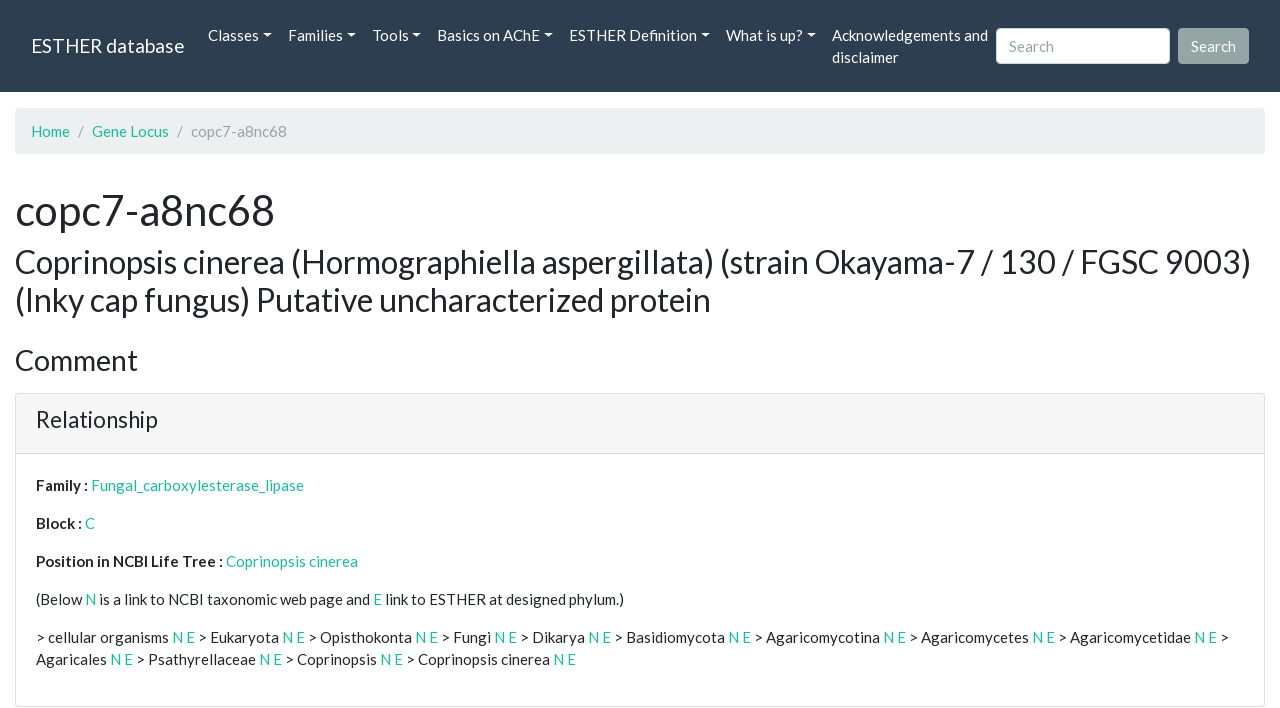

--- FILE ---
content_type: text/html; charset=UTF-8
request_url: https://bioweb.supagro.inrae.fr/ESTHER/gene_locus/copc7-a8nc68
body_size: 5842
content:
<!doctype html>
<html lang="en">
    <head>
        <meta charset="utf-8">
        <meta name="viewport" content="width=device-width, initial-scale=1">
        <title>copc7-a8nc68</title>
        <link href="https://cdn.jsdelivr.net/npm/bootstrap@5.2.3/dist/css/bootstrap.min.css" rel="stylesheet" integrity="sha384-rbsA2VBKQhggwzxH7pPCaAqO46MgnOM80zW1RWuH61DGLwZJEdK2Kadq2F9CUG65" crossorigin="anonymous">
        <link rel="stylesheet" href="https://cdn.jsdelivr.net/npm/bootswatch@4.5.2/dist/flatly/bootstrap.min.css" integrity="sha384-qF/QmIAj5ZaYFAeQcrQ6bfVMAh4zZlrGwTPY7T/M+iTTLJqJBJjwwnsE5Y0mV7QK" crossorigin="anonymous">
        <link rel="stylesheet" href="https://cdn.jsdelivr.net/npm/bootstrap-icons@1.11.3/font/bootstrap-icons.min.css">
        <link rel="stylesheet" href="https://bioweb.supagro.inrae.fr/ESTHER/css/style.css">
        <script src="https://code.jquery.com/jquery-3.6.4.min.js"></script>
    </head>
    <body>
    <nav class="navbar navbar-dark navbar-expand-lg bg-primary mb-3" data-bs-theme="dark">
        <div class="container-fluid">
            <a class="navbar-brand" href="https://bioweb.supagro.inrae.fr/ESTHER/">ESTHER database</a>
                <button class="navbar-toggler" type="button" data-bs-toggle="collapse" data-bs-target="#navbarColor01" aria-controls="navbarColor01" aria-expanded="false" aria-label="Toggle navigation">
                    <span class="navbar-toggler-icon"></span>
                </button>
                <div class="collapse navbar-collapse" id="navbarColor01">
                    <ul class="navbar-nav me-auto">
                        <li class="nav-item dropdown">
                            <a class="nav-link dropdown-toggle" data-bs-toggle="dropdown" href="#" role="button" aria-haspopup="true" aria-expanded="false">Classes</a>
                            <div class="dropdown-menu">
                                <a class="dropdown-item" href="https://bioweb.supagro.inrae.fr/ESTHER/author">Author</a>
                                <a class="dropdown-item" href="https://bioweb.supagro.inrae.fr/ESTHER/block">Block</a>
                                <a class="dropdown-item" href="https://bioweb.supagro.inrae.fr/ESTHER/chemical">Chemical</a>
                                <a class="dropdown-item" href="https://bioweb.supagro.inrae.fr/ESTHER/disease">Disease</a>
                                <a class="dropdown-item d-none" href="https://bioweb.supagro.inrae.fr/ESTHER/enzyme">Enzyme</a>
                                <a class="dropdown-item" href="https://bioweb.supagro.inrae.fr/ESTHER/family">Family</a>
                                <a class="dropdown-item" href="https://bioweb.supagro.inrae.fr/ESTHER/gene_locus">Genes Locus</a>
                                <a class="dropdown-item" href="https://bioweb.supagro.inrae.fr/ESTHER/inhibitor">Inhibitor</a>
                                <a class="dropdown-item" href="https://bioweb.supagro.inrae.fr/ESTHER/interact_gene_locus">Interact Gene Locus</a>
                                <a class="dropdown-item" href="https://bioweb.supagro.inrae.fr/ESTHER/mutation">Mutation</a>
                                <a class="dropdown-item" href="https://bioweb.supagro.inrae.fr/ESTHER/paper">Paper</a>
                                <a class="dropdown-item" href="https://bioweb.supagro.inrae.fr/ESTHER/reactivator">Reactivator</a>
                                <a class="dropdown-item" href="https://bioweb.supagro.inrae.fr/ESTHER/species">Species</a>
                                <a class="dropdown-item" href="https://bioweb.supagro.inrae.fr/ESTHER/structure">Structure</a>
                                <a class="dropdown-item" href="https://bioweb.supagro.inrae.fr/ESTHER/substrate">Substrate</a>
                                <a class="dropdown-item" href="https://bioweb.supagro.inrae.fr/ESTHER/type_inhibitor">Type inhibitor</a>
                                <a class="dropdown-item" href="https://bioweb.supagro.inrae.fr/ESTHER/type_reactivator">Type reactivator</a>
                                <a class="dropdown-item" href="https://bioweb.supagro.inrae.fr/ESTHER/type_substrate">Type substrate</a>
                            </div>
                        </li>

                        <li class="nav-item dropdown">
                            <a class="nav-link dropdown-toggle" data-bs-toggle="dropdown" href="#" role="button" aria-haspopup="true" aria-expanded="false">Families</a>
                            <div class="dropdown-menu">
                                <a class="dropdown-item" href="https://bioweb.supagro.inrae.fr/ESTHER/overallTable">Overall table</a>
                                <a class="dropdown-item" href="https://bioweb.supagro.inrae.fr/ESTHER/allfigfamily">All figures of families</a>
                            </div>
                        </li>
                        <li class="nav-item dropdown">
                            <a class="nav-link dropdown-toggle" data-bs-toggle="dropdown" href="#" role="button" aria-haspopup="true" aria-expanded="false">Tools</a>
                            <div class="dropdown-menu">
                                <a class="dropdown-item" href="https://bioweb.supagro.inrae.fr/ESTHER/hmmer">HMMER</a>
                                <a class="dropdown-item" href="https://bioweb.supagro.inrae.fr/ESTHER/blast">BLAST</a>
                            </div>
                        </li>
                        <li class="nav-item dropdown">
                            <a class="nav-link dropdown-toggle" data-bs-toggle="dropdown" href="#" role="button" aria-haspopup="true" aria-expanded="false">Basics on AChE</a>
                            <div class="dropdown-menu">
                                <a class="dropdown-item" href="https://bioweb.supagro.inrae.fr/ESTHER/what/kineticpage">Kinetics notes</a>
                                <a class="dropdown-item" href="https://bioweb.supagro.inrae.fr/ESTHER/what/genes">Gene Structures</a>
                                <a class="dropdown-item" href="https://bioweb.supagro.inrae.fr/ESTHER/what/molforms">Molecular forms</a>
                                <a class="dropdown-item" href="https://bioweb.supagro.inrae.fr/ESTHER/family/AChE">AChE Family</a>
                                <a class="dropdown-item" href="https://bioweb.supagro.inrae.fr/ESTHER/gene_locus/human-ACHE">Human ACHE</a>
                            </div>
                        </li>
                        <li class="nav-item dropdown">
                            <a class="nav-link dropdown-toggle" data-bs-toggle="dropdown" href="#" role="button" aria-haspopup="true" aria-expanded="false">ESTHER Definition</a>
                            <div class="dropdown-menu">
                                <a class="dropdown-item" href="https://bioweb.supagro.inrae.fr/ESTHER/definition/">Definition</a>
                                <a class="dropdown-item" href="definition_biblio">Definition biblio</a>
                            </div>
                        </li>
                        <li class="nav-item dropdown">
                            <a class="nav-link dropdown-toggle" data-bs-toggle="dropdown" href="#" role="button" aria-haspopup="true" aria-expanded="false">What is up?</a>
                            <div class="dropdown-menu">
                                <a class="dropdown-item" href="https://bioweb.supagro.inrae.fr/ESTHER/meeting">Meeting</a>
                                <a class="dropdown-item" href="https://bioweb.supagro.inrae.fr/ESTHER/SupData">Supplementary data</a>
                                <a class="dropdown-item" href="https://bioweb.supagro.inrae.fr/ESTHER/last_modifications">Latest Modifications</a>
                                <a class="dropdown-item" href="https://bioweb.supagro.inrae.fr/ESTHER/year">Bibliography (all years)</a>
                            </div>
                        </li>
                        <li class="nav-item">
                            <a class="nav-link" href="https://bioweb.supagro.inrae.fr/ESTHER/acknowledgement/">Acknowledgements and disclaimer</a>
                        </li>
                        
                    </ul>
                    <form action="https://bioweb.supagro.inrae.fr/ESTHER/search/" method="GET" class="d-flex">
                        <input value=""
                                minlength="3" maxlength="255" class="form-control me-sm-2" name="search" type="text" placeholder="Search">
                        <input class="btn btn-secondary my-2 my-sm-0" type="submit" value="Search">
                    </form>
                </div>
            </div>
        </nav><div class="container-fluid">

    <div class="row mb-3">
        <div class="col-md-12">
            <ol class="breadcrumb">
                <li class="breadcrumb-item"><a href="https://bioweb.supagro.inrae.fr/ESTHER/">Home</a></li>
                <li class="breadcrumb-item"><a href="https://bioweb.supagro.inrae.fr/ESTHER/gene_locus">Gene Locus</a></li>
                <li class="breadcrumb-item active">copc7-a8nc68</li>
            </ol>
        </div>
    </div>

    <div class="row mb-3">
        <div class="col-12">
            <h1>copc7-a8nc68 </h1>
            <p class="h3">Coprinopsis cinerea (Hormographiella aspergillata) (strain Okayama-7 / 130 / FGSC 9003) (Inky cap fungus) Putative uncharacterized protein</p>
        </div>
    </div>

    <div class="row mb-3">
        <div class="col-md-12">
            <h3>Comment</h3>
            <p class="fs-5"></p>

            <div class="card">
                <div class="card-header">
                    <h4>Relationship</h4>
                </div>
                <div class="card-body">
                    <p><span class="fw-bold">Family : </span>
                                        <a href="https://bioweb.supagro.inrae.fr/ESTHER/family/Fungal_carboxylesterase_lipase">Fungal_carboxylesterase_lipase</a>
                                        </p>
                    <p><span class="fw-bold">Block : </span>
                                            <a href="https://bioweb.supagro.inrae.fr/ESTHER/block/C">C</a>
                                        </p>
                    <p>
                        <span class="fw-bold">Position in NCBI Life Tree : </span>
                                                <a target="_blank" rel="noopener" href="https://www.ncbi.nlm.nih.gov/Taxonomy/Browser/wwwtax.cgi/wgetorg?name=Coprinopsis cinerea">Coprinopsis cinerea</a>
                                            </p>
                    <p>
                        <p>(Below <a href="https://www.ncbi.nlm.nih.gov/Taxonomy/Browser/wwwtax.cgi?mode=Root" target="_blank">N</a> is a link to NCBI taxonomic web page and <a href="https://bioweb.supagro.inrae.fr/ESTHER/tax">E</a> link to ESTHER at designed phylum.)</p>
                                                                                    &gt; cellular organisms <a target="_blank" href="http://www.ncbi.nlm.nih.gov/Taxonomy/Browser/wwwtax.cgi/wgetorg?name=cellular organisms">N</a> 
                                <a target="_blank" href="https://bioweb.supagro.inrae.fr/ESTHER/tax/cellular organisms">E</a> 
                                                            &gt; Eukaryota <a target="_blank" href="http://www.ncbi.nlm.nih.gov/Taxonomy/Browser/wwwtax.cgi/wgetorg?name=Eukaryota">N</a> 
                                <a target="_blank" href="https://bioweb.supagro.inrae.fr/ESTHER/tax/Eukaryota">E</a> 
                                                            &gt; Opisthokonta <a target="_blank" href="http://www.ncbi.nlm.nih.gov/Taxonomy/Browser/wwwtax.cgi/wgetorg?name=Opisthokonta">N</a> 
                                <a target="_blank" href="https://bioweb.supagro.inrae.fr/ESTHER/tax/Opisthokonta">E</a> 
                                                            &gt; Fungi <a target="_blank" href="http://www.ncbi.nlm.nih.gov/Taxonomy/Browser/wwwtax.cgi/wgetorg?name=Fungi">N</a> 
                                <a target="_blank" href="https://bioweb.supagro.inrae.fr/ESTHER/tax/Fungi">E</a> 
                                                            &gt; Dikarya <a target="_blank" href="http://www.ncbi.nlm.nih.gov/Taxonomy/Browser/wwwtax.cgi/wgetorg?name=Dikarya">N</a> 
                                <a target="_blank" href="https://bioweb.supagro.inrae.fr/ESTHER/tax/Dikarya">E</a> 
                                                            &gt; Basidiomycota <a target="_blank" href="http://www.ncbi.nlm.nih.gov/Taxonomy/Browser/wwwtax.cgi/wgetorg?name=Basidiomycota">N</a> 
                                <a target="_blank" href="https://bioweb.supagro.inrae.fr/ESTHER/tax/Basidiomycota">E</a> 
                                                            &gt; Agaricomycotina <a target="_blank" href="http://www.ncbi.nlm.nih.gov/Taxonomy/Browser/wwwtax.cgi/wgetorg?name=Agaricomycotina">N</a> 
                                <a target="_blank" href="https://bioweb.supagro.inrae.fr/ESTHER/tax/Agaricomycotina">E</a> 
                                                            &gt; Agaricomycetes <a target="_blank" href="http://www.ncbi.nlm.nih.gov/Taxonomy/Browser/wwwtax.cgi/wgetorg?name=Agaricomycetes">N</a> 
                                <a target="_blank" href="https://bioweb.supagro.inrae.fr/ESTHER/tax/Agaricomycetes">E</a> 
                                                            &gt; Agaricomycetidae <a target="_blank" href="http://www.ncbi.nlm.nih.gov/Taxonomy/Browser/wwwtax.cgi/wgetorg?name=Agaricomycetidae">N</a> 
                                <a target="_blank" href="https://bioweb.supagro.inrae.fr/ESTHER/tax/Agaricomycetidae">E</a> 
                                                            &gt; Agaricales <a target="_blank" href="http://www.ncbi.nlm.nih.gov/Taxonomy/Browser/wwwtax.cgi/wgetorg?name=Agaricales">N</a> 
                                <a target="_blank" href="https://bioweb.supagro.inrae.fr/ESTHER/tax/Agaricales">E</a> 
                                                            &gt; Psathyrellaceae <a target="_blank" href="http://www.ncbi.nlm.nih.gov/Taxonomy/Browser/wwwtax.cgi/wgetorg?name=Psathyrellaceae">N</a> 
                                <a target="_blank" href="https://bioweb.supagro.inrae.fr/ESTHER/tax/Psathyrellaceae">E</a> 
                                                            &gt; Coprinopsis <a target="_blank" href="http://www.ncbi.nlm.nih.gov/Taxonomy/Browser/wwwtax.cgi/wgetorg?name=Coprinopsis">N</a> 
                                <a target="_blank" href="https://bioweb.supagro.inrae.fr/ESTHER/tax/Coprinopsis">E</a> 
                                                            &gt; Coprinopsis cinerea <a target="_blank" href="http://www.ncbi.nlm.nih.gov/Taxonomy/Browser/wwwtax.cgi/wgetorg?name=Coprinopsis cinerea">N</a> 
                                <a target="_blank" href="https://bioweb.supagro.inrae.fr/ESTHER/tax/Coprinopsis cinerea">E</a> 
                                
                            
                    </p>

                </div>
            </div>
        </div>
    </div>

    <div class="row mb-3">
			<div class="col-md-6">
                <div class="card">
                    <div class="card-header">
                        <h3>Molecular evidence</h3>
                    </div>
                    <div class="card-body p-0">
                        <div class="accordion" id="accordionMolecular">
                            <!-- Mutation -->
                            <div class="accordion-item">
                                <h2 class="accordion-header" id="panelMutationHeading">
                                    <button class="accordion-button collapsed" type="button" data-bs-toggle="collapse" data-bs-target="#panelsMutationCollapse" aria-expanded="false" aria-controls="panelsMutationCollapse">
                                        Mutation (0)
                                    </button>
                                </h2>
                                <div id="panelsMutationCollapse" class="accordion-collapse collapse" aria-labelledby="panelMutationHeading">
                                    <div class="accordion-body">
                                                                                    No mutation
                                                                            </div>
                                </div>
                            </div>

                            <!-- Structure -->
                            <div class="accordion-item">
                                <h2 class="accordion-header" id="panelStructureHeading">
                                    <button class="accordion-button collapsed" type="button" data-bs-toggle="collapse" data-bs-target="#panelsStructureCollapse" aria-expanded="false" aria-controls="panelsStructureCollapse">
                                        Structure (0)
                                    </button>
                                </h2>
                                <div id="panelsStructureCollapse" class="accordion-collapse collapse" aria-labelledby="panelStructureHeading">
                                    <div class="accordion-body">
                                                                                    No structure
                                                                            </div>
                                </div>
                            </div>

                            <!-- Kinetic -->
                            <div class="accordion-item">
                                <h2 class="accordion-header" id="panelKineticHeading">
                                    <button class="accordion-button collapsed" type="button" data-bs-toggle="collapse" data-bs-target="#panelsKineticCollapse" aria-expanded="false" aria-controls="panelsKineticCollapse">
                                        Kinetic (0)
                                    </button>
                                </h2>
                                <div id="panelsKineticCollapse" class="accordion-collapse collapse" aria-labelledby="panelKineticHeading">
                                    <div class="accordion-body">
                                                                                    No kinetic
                                                                            </div>
                                </div>
                            </div>

                            <!-- Disease -->
                            <div class="accordion-item">
                                <h2 class="accordion-header" id="panelDiseaseHeading">
                                    <button class="accordion-button collapsed" type="button" data-bs-toggle="collapse" data-bs-target="#panelsDiseaseCollapse" aria-expanded="false" aria-controls="panelsDiseaseCollapse">
                                        Disease (0)
                                    </button>
                                </h2>
                                <div id="panelsDiseaseCollapse" class="accordion-collapse collapse" aria-labelledby="panelDiseaseHeading">
                                    <div class="accordion-body">
                                                                                    No disease
                                                                            </div>
                                </div>
                            </div>

                            <!-- Substrate -->
                            <div class="accordion-item">
                                <h2 class="accordion-header" id="panelSubstrateHeading">
                                    <button class="accordion-button collapsed" type="button" data-bs-toggle="collapse" data-bs-target="#panelsSubstrateCollapse" aria-expanded="false" aria-controls="panelsSubstrateCollapse">
                                        Substrate (0)
                                    </button>
                                </h2>
                                <div id="panelsSubstrateCollapse" class="accordion-collapse collapse" aria-labelledby="panelSubstrateHeading">
                                    <div class="accordion-body">
                                                                                    No substrate
                                                                            </div>
                                </div>
                            </div>

                            <!-- Inhibitor -->
                            <div class="accordion-item">
                                <h2 class="accordion-header" id="panelInhibitorHeading">
                                    <button class="accordion-button collapsed" type="button" data-bs-toggle="collapse" data-bs-target="#panelsInhibitorCollapse" aria-expanded="false" aria-controls="panelsInhibitorCollapse">
                                        Inhibitor (0)
                                    </button>
                                </h2>
                                <div id="panelsInhibitorCollapse" class="accordion-collapse collapse" aria-labelledby="panelInhibitorHeading">
                                    <div class="accordion-body">
                                                                                    No inhibitor
                                                                            </div>
                                </div>
                            </div>
                        </div>
                    </div>
                </div>
			</div>

			<div class="col-md-6">
                <div class="card">
                    <div class="card-header">
                        <h3>Database</h3>
                    </div>
                    <div class="card-body p-0">
                        <div class="accordion" id="accordionDatabase">

                            <!-- Genbank -->
                            <div class="accordion-item">
                                <h2 class="accordion-header" id="panelGenbankHeading">
                                    <button class="accordion-button collapsed" type="button" data-bs-toggle="collapse" data-bs-target="#panelsGenbankCollapse" aria-expanded="false" aria-controls="panelsGenbankCollapse">
                                        Genbank (1)
                                    </button>
                                </h2>
                                <div id="panelsGenbankCollapse" class="accordion-collapse collapse" aria-labelledby="panelGenbankHeading">
                                    <div class="accordion-body">
                                                                                                                            <a class="d-block" target="_blank" rel="noopener" href="http://www.ncbi.nlm.nih.gov/entrez/query.fcgi?cmd=search&db=Nucleotide&term=AACS01000087">AACS01000087</a>
                                                                                                                    </div>
                                </div>
                            </div>

                            <!-- Interpro -->
                            <div class="accordion-item">
                                <h2 class="accordion-header" id="panelInterproHeading">
                                    <button class="accordion-button collapsed" type="button" data-bs-toggle="collapse" data-bs-target="#panelsInterproCollapse" aria-expanded="false" aria-controls="panelsInterproCollapse">
                                        Interpro (1)
                                    </button>
                                </h2>
                                <div id="panelsInterproCollapse" class="accordion-collapse collapse" aria-labelledby="panelInterproHeading">
                                    <div class="accordion-body">
                                                                                                                            <a class="d-block" target="_blank" rel="noopener" href="http://www.ebi.ac.uk/interpro/protein/A8NC68">A8NC68</a></td>
                                                                                                                    </div>
                                </div>
                            </div>

                            <!-- Pfam -->
                            <div class="accordion-item">
                                <h2 class="accordion-header" id="panelPfamHeading">
                                    <button class="accordion-button collapsed" type="button" data-bs-toggle="collapse" data-bs-target="#panelsPfamCollapse" aria-expanded="false" aria-controls="panelsPfamCollapse">
                                        Pfam (1)
                                    </button>
                                </h2>
                                <div id="panelsPfamCollapse" class="accordion-collapse collapse" aria-labelledby="panelPfamHeading">
                                    <div class="accordion-body">
                                                                                                                            <a class="d-block" target="_blank" rel="noopener" href="http://www.ebi.ac.uk/interpro/protein/A8NC68">A8NC68</a>
                                                                                                                    </div>
                                </div>
                            </div>

                            <!-- UniProt -->
                            <div class="accordion-item">
                                <h2 class="accordion-header" id="panelUniProtHeading">
                                    <button class="accordion-button collapsed" type="button" data-bs-toggle="collapse" data-bs-target="#panelsUniProtCollapse" aria-expanded="false" aria-controls="panelsUniProtCollapse">
                                        UniProt (1)
                                    </button>
                                </h2>
                                <div id="panelsUniProtCollapse" class="accordion-collapse collapse" aria-labelledby="panelUniProtHeading">
                                    <div class="accordion-body">
                                                                                                                            <a class="d-block" target="_blank" rel="noopener" href="http://www.uniprot.org/uniprot/A8NC68">A8NC68</a>
                                                                                                                    </div>
                                </div>
                            </div>


                            <!-- PIRSF -->
                            <div class="accordion-item">
                                <h2 class="accordion-header" id="panelPIRSFHeading">
                                    <button class="accordion-button collapsed" type="button" data-bs-toggle="collapse" data-bs-target="#panelsPIRSFCollapse" aria-expanded="false" aria-controls="panelsPIRSFCollapse">
                                        PIRSF (1)
                                    </button>
                                </h2>
                                <div id="panelsPIRSFCollapse" class="accordion-collapse collapse" aria-labelledby="panelPIRSFHeading">
                                    <div class="accordion-body">
                                                                                                                            <a class="d-block" target="_blank" rel="noopener" href="https://proteininformationresource.org/cgi-bin/textsearch.pl?sitesearch=on&submit.x=0&submit.y=0&field0=IDACC&search=1&query0=A8NC68">A8NC68</a>
                                                                                                                    </div>
                                </div>
                            </div>

                            <!-- SUPERFAM -->
                            <div class="accordion-item">
                                <h2 class="accordion-header" id="panelSUPERFAMHeading">
                                    <button class="accordion-button collapsed" type="button" data-bs-toggle="collapse" data-bs-target="#panelsSUPERFAMCollapse" aria-expanded="false" aria-controls="panelsSUPERFAMCollapse">
                                        SUPERFAM (1)
                                    </button>
                                </h2>
                                <div id="panelsSUPERFAMCollapse" class="accordion-collapse collapse" aria-labelledby="panelSUPERFAMHeading">
                                    <div class="accordion-body">
                                                                                                                            <a class="d-block" target="_blank" rel="noopener" href="https://supfam.mrc-lmb.cam.ac.uk/SUPERFAMILY/cgi-bin/gene.cgi?genome=up;seqid=A8NC68">A8NC68</a>
                                                                                                                    </div>
                                </div>
                            </div>

                        </div>
                    </div>
                </div>
            </div>
		</div>

		<div class="row mb-3">
			<div class="col-md-12">
                <div class="card">
                    <div class="card-header">
                        <h3>Sequence</h3>
                    </div>
                    <div class="card-body">
                                                <h4>Peptide</h4>
                        <p><span class="peptide-container" data-total-characters="10">MRIKWDLASL</span><span class="peptide-container" data-total-characters="20">VGGSRLRYVQ</span><span class="peptide-container" data-total-characters="30">QIDCIATALF</span><span class="peptide-container" data-total-characters="40">VANPELTRRW</span><span class="peptide-container" data-total-characters="50">RTELVTIPTA</span><span class="peptide-container" data-total-characters="60">KGPCLLNSLG</span><span class="peptide-container" data-total-characters="70">LGYSKHLGKP</span><span class="peptide-container" data-total-characters="80">FHEGERAADE</span><span class="peptide-container" data-total-characters="90">DDYKSEGKMN</span><span class="peptide-container" data-total-characters="100">VESLTPLPSP</span><span class="peptide-container" data-total-characters="110">AIAAAVPLES</span><span class="peptide-container" data-total-characters="120">RSNSVSVTLG</span><span class="peptide-container" data-total-characters="130">GGTFVGEQKD</span><span class="peptide-container" data-total-characters="140">GLQKFLGIPF</span><span class="peptide-container" data-total-characters="150">AQPPVGNLRF</span><span class="peptide-container" data-total-characters="160">RLPQPITSYN</span><span class="peptide-container" data-total-characters="170">GTYDARKYGP</span><span class="peptide-container" data-total-characters="180">SCPQQSISLP</span><span class="peptide-container" data-total-characters="190">LVNGLVGEVT</span><span class="peptide-container" data-total-characters="200">DWMIGTIFGQ</span><span class="peptide-container" data-total-characters="210">VFPDAEDCLT</span><span class="peptide-container" data-total-characters="220">VNVVKPASAN</span><span class="peptide-container" data-total-characters="230">ANSKLPVVVW</span><span class="peptide-container" data-total-characters="240">IFGGGFQLGS</span><span class="peptide-container" data-total-characters="250">TSMYDGGMIV</span><span class="peptide-container" data-total-characters="260">KRAVDQRQPV</span><span class="peptide-container" data-total-characters="270">IFVSMNYRLS</span><span class="peptide-container" data-total-characters="280">GFGFMASKEI</span><span class="peptide-container" data-total-characters="290">RDAGVGNIGL</span><span class="peptide-container" data-total-characters="300">HDQREALRWI</span><span class="peptide-container" data-total-characters="310">KKHISAFGGD</span><span class="peptide-container" data-total-characters="320">PDKVTIWGES</span><span class="peptide-container" data-total-characters="330">AGAISVALQM</span><span class="peptide-container" data-total-characters="340">TAYDGNHEGL</span><span class="peptide-container" data-total-characters="350">FRGGFMQSGA</span><span class="peptide-container" data-total-characters="360">PIPVGPLENG</span><span class="peptide-container" data-total-characters="370">QVYYDDVVRE</span><span class="peptide-container" data-total-characters="380">TGCAGSSDTL</span><span class="peptide-container" data-total-characters="390">ECLRGVPYNR</span><span class="peptide-container" data-total-characters="400">LKAAINKSPS</span><span class="peptide-container" data-total-characters="410">IFDYQSLRLA</span><span class="peptide-container" data-total-characters="420">WLPRTDGVFL</span><span class="peptide-container" data-total-characters="430">TDDPLKLVQQ</span><span class="peptide-container" data-total-characters="440">GKVARVPFVN</span><span class="peptide-container" data-total-characters="450">GNCDDEGTLF</span><span class="peptide-container" data-total-characters="460">SLATLNVTTD</span><span class="peptide-container" data-total-characters="470">AGFKNWVKNV</span><span class="peptide-container" data-total-characters="480">FLRIPDEQVE</span><span class="peptide-container" data-total-characters="490">RIAQLYPSTP</span><span class="peptide-container" data-total-characters="500">SAGSPFGTGN</span><span class="peptide-container" data-total-characters="510">RNALTPQFKR</span><span class="peptide-container" data-total-characters="520">FAAFQGDGVF</span><span class="peptide-container" data-total-characters="530">QAPRRWFLQH</span><span class="peptide-container" data-total-characters="540">TAHRQDVWTY</span><span class="peptide-container" data-total-characters="550">VHKRLKGLPV</span><span class="peptide-container" data-total-characters="560">LGAAHATDLL</span><span class="peptide-container" data-total-characters="570">NSFFLDGDMN</span><span class="peptide-container" data-total-characters="580">EHLVRFATTL</span><span class="peptide-container" data-total-characters="590">NPSGRFHWPK</span><span class="peptide-container" data-total-characters="600">YDTKNKHMLS</span><span class="peptide-container" data-total-characters="610">YNDGIFNPLS</span><span class="peptide-container" data-total-characters="620">LTKDNYREEA</span><span class="peptide-container" data-total-characters="630">MQYLIDVTLE</span><span class="peptide-container" >NPV</span></p>
                            <div class="d-flex justify-content-around align-items-center">
                                                                                                <form target="_blank" action="https://bioweb.supagro.inrae.fr/ESTHER/blast" method="POST" name="blastform" enctype="multipart/form-data">                            
                                    <input type="hidden" name="program" value="blastp">                  
                                    <textarea class="d-none" name="sequence" id="">>1
                                        MRIKWDLASLVGGSRLRYVQQIDCIATALFVANPELTRRWRTELVTIPTA
KGPCLLNSLGLGYSKHLGKPFHEGERAADEDDYKSEGKMNVESLTPLPSP
AIAAAVPLESRSNSVSVTLGGGTFVGEQKDGLQKFLGIPFAQPPVGNLRF
RLPQPITSYNGTYDARKYGPSCPQQSISLPLVNGLVGEVTDWMIGTIFGQ
VFPDAEDCLTVNVVKPASANANSKLPVVVWIFGGGFQLGSTSMYDGGMIV
KRAVDQRQPVIFVSMNYRLSGFGFMASKEIRDAGVGNIGLHDQREALRWI
KKHISAFGGDPDKVTIWGESAGAISVALQMTAYDGNHEGLFRGGFMQSGA
PIPVGPLENGQVYYDDVVRETGCAGSSDTLECLRGVPYNRLKAAINKSPS
IFDYQSLRLAWLPRTDGVFLTDDPLKLVQQGKVARVPFVNGNCDDEGTLF
SLATLNVTTDAGFKNWVKNVFLRIPDEQVERIAQLYPSTPSAGSPFGTGN
RNALTPQFKRFAAFQGDGVFQAPRRWFLQHTAHRQDVWTYVHKRLKGLPV
LGAAHATDLLNSFFLDGDMNEHLVRFATTLNPSGRFHWPKYDTKNKHMLS
YNDGIFNPLSLTKDNYREEAMQYLIDVTLENPV                                    </textarea>
                                    <input type="hidden" name="datalib" value="/mnt/projetweb/esther/public/Fasta/Fungal_carboxylesterase_lipase.pep">
                                    <input type="hidden" name="adv_param" value="default">
                                    <input type="hidden" name="outfmt" value="16">
                       				<input class="d-none" type="file" name="seqfile" />
                                    <input name= "search" class="btn btn-primary" type="submit" value="BLAST vs Fungal_carboxylesterase_lipase">
                                </form>                    
                                                            
                                                                <form target="_blank" action="https://bioweb.supagro.inrae.fr/ESTHER/blast" method="POST" name="blastform" enctype="multipart/form-data">                            
                                    <input type="hidden" name="program" value="blastp">           
                                    <textarea class="d-none" name="sequence" id="">>1
                                        MRIKWDLASLVGGSRLRYVQQIDCIATALFVANPELTRRWRTELVTIPTA
KGPCLLNSLGLGYSKHLGKPFHEGERAADEDDYKSEGKMNVESLTPLPSP
AIAAAVPLESRSNSVSVTLGGGTFVGEQKDGLQKFLGIPFAQPPVGNLRF
RLPQPITSYNGTYDARKYGPSCPQQSISLPLVNGLVGEVTDWMIGTIFGQ
VFPDAEDCLTVNVVKPASANANSKLPVVVWIFGGGFQLGSTSMYDGGMIV
KRAVDQRQPVIFVSMNYRLSGFGFMASKEIRDAGVGNIGLHDQREALRWI
KKHISAFGGDPDKVTIWGESAGAISVALQMTAYDGNHEGLFRGGFMQSGA
PIPVGPLENGQVYYDDVVRETGCAGSSDTLECLRGVPYNRLKAAINKSPS
IFDYQSLRLAWLPRTDGVFLTDDPLKLVQQGKVARVPFVNGNCDDEGTLF
SLATLNVTTDAGFKNWVKNVFLRIPDEQVERIAQLYPSTPSAGSPFGTGN
RNALTPQFKRFAAFQGDGVFQAPRRWFLQHTAHRQDVWTYVHKRLKGLPV
LGAAHATDLLNSFFLDGDMNEHLVRFATTLNPSGRFHWPKYDTKNKHMLS
YNDGIFNPLSLTKDNYREEAMQYLIDVTLENPV                                    </textarea>
                                    <input type="hidden" name="datalib" value="/mnt/projetweb/esther/public/Fasta/Carboxylesterase.pep">
                                    <input type="hidden" name="adv_param" value="default">
                                    <input type="hidden" name="outfmt" value="16">
                       				<input class="d-none" type="file" name="seqfile" />
                                    <input name= "search" class="btn btn-primary" type="submit" value="BLAST vs Carboxylesterase">
                                </form>                    
                                
                                <form target="_blank" action="https://bioweb.supagro.inrae.fr/ESTHER/blast" method="POST" name="blastform" enctype="multipart/form-data">                            
                                    <input type="hidden" name="program" value="blastp">           
                                    <textarea class="d-none" name="sequence" id="">>1
                                        MRIKWDLASLVGGSRLRYVQQIDCIATALFVANPELTRRWRTELVTIPTA
KGPCLLNSLGLGYSKHLGKPFHEGERAADEDDYKSEGKMNVESLTPLPSP
AIAAAVPLESRSNSVSVTLGGGTFVGEQKDGLQKFLGIPFAQPPVGNLRF
RLPQPITSYNGTYDARKYGPSCPQQSISLPLVNGLVGEVTDWMIGTIFGQ
VFPDAEDCLTVNVVKPASANANSKLPVVVWIFGGGFQLGSTSMYDGGMIV
KRAVDQRQPVIFVSMNYRLSGFGFMASKEIRDAGVGNIGLHDQREALRWI
KKHISAFGGDPDKVTIWGESAGAISVALQMTAYDGNHEGLFRGGFMQSGA
PIPVGPLENGQVYYDDVVRETGCAGSSDTLECLRGVPYNRLKAAINKSPS
IFDYQSLRLAWLPRTDGVFLTDDPLKLVQQGKVARVPFVNGNCDDEGTLF
SLATLNVTTDAGFKNWVKNVFLRIPDEQVERIAQLYPSTPSAGSPFGTGN
RNALTPQFKRFAAFQGDGVFQAPRRWFLQHTAHRQDVWTYVHKRLKGLPV
LGAAHATDLLNSFFLDGDMNEHLVRFATTLNPSGRFHWPKYDTKNKHMLS
YNDGIFNPLSLTKDNYREEAMQYLIDVTLENPV                                    </textarea>
                                    <input type="hidden" name="datalib" value="/mnt/projetweb/esther/public/Fasta/_Totale.pep">
                                    <input type="hidden" name="adv_param" value="default">
                                    <input type="hidden" name="outfmt" value="16">
                       				<input class="d-none" type="file" name="seqfile" />
                                    <input name= "search" class="btn btn-primary" type="submit" value="BLAST vs ESTHER">
                                </form>           
                            
                                <form target="_blank" action="https://bioweb.supagro.inrae.fr/ESTHER/blast" method="POST" name="blastform" enctype="multipart/form-data">                            
                                    <input type="hidden" name="program" value="blastp">           
                                    <textarea class="d-none" name="sequence" id="">>1
                                        MRIKWDLASLVGGSRLRYVQQIDCIATALFVANPELTRRWRTELVTIPTA
KGPCLLNSLGLGYSKHLGKPFHEGERAADEDDYKSEGKMNVESLTPLPSP
AIAAAVPLESRSNSVSVTLGGGTFVGEQKDGLQKFLGIPFAQPPVGNLRF
RLPQPITSYNGTYDARKYGPSCPQQSISLPLVNGLVGEVTDWMIGTIFGQ
VFPDAEDCLTVNVVKPASANANSKLPVVVWIFGGGFQLGSTSMYDGGMIV
KRAVDQRQPVIFVSMNYRLSGFGFMASKEIRDAGVGNIGLHDQREALRWI
KKHISAFGGDPDKVTIWGESAGAISVALQMTAYDGNHEGLFRGGFMQSGA
PIPVGPLENGQVYYDDVVRETGCAGSSDTLECLRGVPYNRLKAAINKSPS
IFDYQSLRLAWLPRTDGVFLTDDPLKLVQQGKVARVPFVNGNCDDEGTLF
SLATLNVTTDAGFKNWVKNVFLRIPDEQVERIAQLYPSTPSAGSPFGTGN
RNALTPQFKRFAAFQGDGVFQAPRRWFLQHTAHRQDVWTYVHKRLKGLPV
LGAAHATDLLNSFFLDGDMNEHLVRFATTLNPSGRFHWPKYDTKNKHMLS
YNDGIFNPLSLTKDNYREEAMQYLIDVTLENPV                                    </textarea>
                                    <input type="hidden" name="datalib" value="/mnt/projetweb/esther/public/Fasta/Structure.pep">
                                    <input type="hidden" name="adv_param" value="default">
                                    <input type="hidden" name="outfmt" value="16">
                       				<input class="d-none" type="file" name="seqfile" />
                                    <input name= "search" class="btn btn-primary" type="submit" value="BLAST vs Structure">
                                </form>
                            </div>

                                            </div>

                    <script>
                        document.addEventListener("DOMContentLoaded", function() {
                            var peptideElements = document.querySelectorAll('.peptide-before');
                            peptideElements.forEach(function(element) {
                                var content = element.textContent.trim();
                                element.setAttribute('data-content', content);
                            });
                        });
                    </script>
                </div>
			</div>
		</div>

            <div class="row my-3">
        <div class="col-md-12">
            <div class="card">
                <div class="card-header">
                    <h2>References</h2>
                                    </div>
                                    <div class="card-body">
                        <p>No reference</p>
                    </div>
                            </div>
        </div>
    </div>
</div>
        <hr class="border border-1 border-top-0 opacity-50 mt-5">
        <footer>
            <div class="container-fluid">
                <div class="row mb-5">
                    <div class="col-md-12 d-flex justify-content-center align-items-center">
                        <div>
                            <a href="https://www.inrae.fr/en"><img height="75px" class="m-3" src="/ESTHER/gif/inrae.png"></a>
                            <a href="http://www6.montpellier.inrae.fr/dmem"><img height="75px" class="m-3" src="/ESTHER/gif/Logo-DMEM.png"></a>
                            <a href="https://www.afm-telethon.fr/fr"><img height="75px" class="m-3" src="/ESTHER/gif/AFM_TELETHON_Q.png.webp"></a>
                            <a href="http://www.cnrs.fr/index.php/en"><img height="75px" class="m-3" src="/ESTHER/gif/cnrs.svg"></a>
                            <a href="http://www.afmb.univ-mrs.fr/?lang=en"><img height="75px" class="m-3" src="/ESTHER/gif/AFMB.png"></a>
                            <a href="http://www.agence-nationale-recherche.fr/en/"><img height="75px" class="m-3" src="/ESTHER/gif/anr-logo-2021-complet.png"></a>
                        </div>    
                    </div>    
                </div>
                <div class="row">
                    <div class="col-12">
                        <p class="text-center"><span class="font-weight-bold">Send your questions or comments to :</span> <a href="mailto:Arnaud.Chatonnet@inra.fr">Arnaud Chatonnet</a><br>
                        Please cite: <a href="paper/Lenfant_2013_Nucleic.Acids.Res_41_D423">Lenfant 2013 Nucleic.Acids.Res</a>. or <a href="paper/Marchot_2012_Protein.Pept.Lett_19_132">Marchot Chatonnet 2012 Prot.Pept Lett.</a> <br>
                        Contributors: Zhou YU and Nicolas Roche, <a href="https://www.terrenourriciere.org/?from=esther" target="_blnk">Terre Nourricière</a>
                        </p>
                        <p class="text-right"><a href="/ESTHER/general?what=acknowledgement">Acknowledgements and disclaimer</a></p>
                    </div>
                </div>    
            </div>    <!-- end container-->
        </footer>

        <script src="https://cdn.jsdelivr.net/npm/bootstrap@5.2.3/dist/js/bootstrap.bundle.min.js"></script>
        <!-- JavaScript pour initialiser les popovers -->
        <script>
            // JavaScript pour initialiser les popovers
            var popoverTriggerList = [].slice.call(document.querySelectorAll('[data-bs-toggle="popover"]'))
            var popoverList = popoverTriggerList.map(function (popoverTriggerEl) {
                return new bootstrap.Popover(popoverTriggerEl, {
                    content: document.querySelector(popoverTriggerEl.getAttribute('data-bs-content')).innerHTML,
                    html: true
                })
            });
        </script>

    </body>
</html>